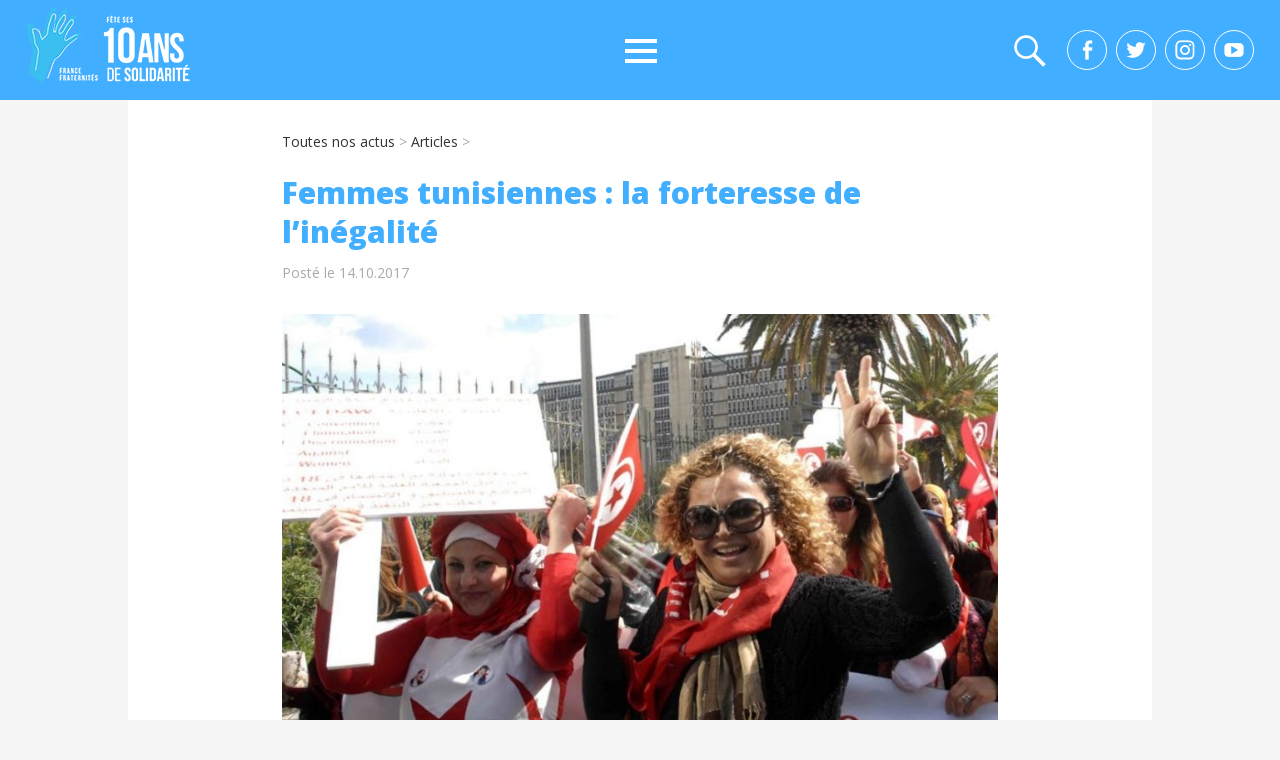

--- FILE ---
content_type: text/html; charset=UTF-8
request_url: https://france-fraternites.org/femmes-tunisiennes-forteresse-de-linegalite/5/
body_size: 15138
content:
<!DOCTYPE html>
<!--[if IE 6]>
<html id="ie6" lang="fr-FR">
<![endif]-->
<!--[if IE 7]>
<html id="ie7" lang="fr-FR">
<![endif]-->
<!--[if IE 8]>
<html id="ie8" lang="fr-FR">
<![endif]-->
<!--[if !(IE 6) | !(IE 7) | !(IE 8)  ]><!-->
<html lang="fr-FR">
<!--<![endif]-->
<head>
	<meta charset="UTF-8" />
    <link href="https://fonts.googleapis.com/css?family=Open+Sans:300,400,800" rel="stylesheet">
	<link rel="profile" href="//gmpg.org/xfn/11" />
	<link rel="pingback" href="" />
    <script src='https://cdnjs.cloudflare.com/ajax/libs/jquery/2.1.3/jquery.min.js'></script>
         
<meta name='robots' content='index, follow, max-image-preview:large, max-snippet:-1, max-video-preview:-1' />
<meta name="viewport" content="width=device-width, initial-scale=1, minimum-scale=1">
	<!-- This site is optimized with the Yoast SEO plugin v26.5 - https://yoast.com/wordpress/plugins/seo/ -->
	<title>Femmes tunisiennes : la forteresse de l’inégalité - Page 5 sur 5</title>
	<link rel="canonical" href="https://france-fraternites.org/femmes-tunisiennes-forteresse-de-linegalite/" />
	<link rel="prev" href="https://france-fraternites.org/femmes-tunisiennes-forteresse-de-linegalite/4/" />
	<meta property="og:locale" content="fr_FR" />
	<meta property="og:type" content="article" />
	<meta property="og:title" content="Femmes tunisiennes : la forteresse de l’inégalité - Page 5 sur 5" />
	<meta property="og:description" content="Rétablir le droit Dans les mutations profondes que traverse la Tunisie, la famille est un des lieux les plus significatifs. La levée de cette circulaire est un pas pour assainir la fabrique du droit en ..." />
	<meta property="og:url" content="https://france-fraternites.org/femmes-tunisiennes-forteresse-de-linegalite/" />
	<meta property="og:site_name" content="France Fraternités" />
	<meta property="article:publisher" content="https://www.facebook.com/FranceFraternites/" />
	<meta property="article:published_time" content="2017-10-14T07:37:12+00:00" />
	<meta property="article:modified_time" content="2017-10-20T08:51:26+00:00" />
	<meta property="og:image" content="https://france-fraternites.org/wp-content/uploads/2017/10/Tunisie.jpg" />
	<meta property="og:image:width" content="926" />
	<meta property="og:image:height" content="619" />
	<meta property="og:image:type" content="image/jpeg" />
	<meta name="author" content="La rédaction" />
	<meta name="twitter:card" content="summary_large_image" />
	<meta name="twitter:creator" content="@francefraternit" />
	<meta name="twitter:site" content="@francefraternit" />
	<meta name="twitter:label1" content="Écrit par" />
	<meta name="twitter:data1" content="La rédaction" />
	<meta name="twitter:label2" content="Durée de lecture estimée" />
	<meta name="twitter:data2" content="6 minutes" />
	<script type="application/ld+json" class="yoast-schema-graph">{"@context":"https://schema.org","@graph":[{"@type":"Article","@id":"https://france-fraternites.org/femmes-tunisiennes-forteresse-de-linegalite/#article","isPartOf":{"@id":"https://france-fraternites.org/femmes-tunisiennes-forteresse-de-linegalite/"},"author":{"name":"La rédaction","@id":"https://france-fraternites.org/#/schema/person/a52ae878b82490648ba5db2e7719048d"},"headline":"Femmes tunisiennes : la forteresse de l’inégalité","datePublished":"2017-10-14T07:37:12+00:00","dateModified":"2017-10-20T08:51:26+00:00","mainEntityOfPage":{"@id":"https://france-fraternites.org/femmes-tunisiennes-forteresse-de-linegalite/"},"wordCount":1279,"publisher":{"@id":"https://france-fraternites.org/#organization"},"image":{"@id":"https://france-fraternites.org/femmes-tunisiennes-forteresse-de-linegalite/#primaryimage"},"thumbnailUrl":"https://france-fraternites.org/wp-content/uploads/2017/10/Tunisie.jpg","keywords":["arsenal juridique","constitution","droit des femmes","tunisie"],"articleSection":["Articles","Articles à la une","Décryptages"],"inLanguage":"fr-FR"},{"@type":"WebPage","@id":"https://france-fraternites.org/femmes-tunisiennes-forteresse-de-linegalite/","url":"https://france-fraternites.org/femmes-tunisiennes-forteresse-de-linegalite/","name":"Femmes tunisiennes : la forteresse de l’inégalité - Page 5 sur 5","isPartOf":{"@id":"https://france-fraternites.org/#website"},"primaryImageOfPage":{"@id":"https://france-fraternites.org/femmes-tunisiennes-forteresse-de-linegalite/#primaryimage"},"image":{"@id":"https://france-fraternites.org/femmes-tunisiennes-forteresse-de-linegalite/#primaryimage"},"thumbnailUrl":"https://france-fraternites.org/wp-content/uploads/2017/10/Tunisie.jpg","datePublished":"2017-10-14T07:37:12+00:00","dateModified":"2017-10-20T08:51:26+00:00","inLanguage":"fr-FR","potentialAction":[{"@type":"ReadAction","target":["https://france-fraternites.org/femmes-tunisiennes-forteresse-de-linegalite/"]}]},{"@type":"ImageObject","inLanguage":"fr-FR","@id":"https://france-fraternites.org/femmes-tunisiennes-forteresse-de-linegalite/#primaryimage","url":"https://france-fraternites.org/wp-content/uploads/2017/10/Tunisie.jpg","contentUrl":"https://france-fraternites.org/wp-content/uploads/2017/10/Tunisie.jpg","width":926,"height":619},{"@type":"WebSite","@id":"https://france-fraternites.org/#website","url":"https://france-fraternites.org/","name":"France Fraternités","description":"Créer des dynamiques de solidarités laïques et républicaines","publisher":{"@id":"https://france-fraternites.org/#organization"},"potentialAction":[{"@type":"SearchAction","target":{"@type":"EntryPoint","urlTemplate":"https://france-fraternites.org/?s={search_term_string}"},"query-input":{"@type":"PropertyValueSpecification","valueRequired":true,"valueName":"search_term_string"}}],"inLanguage":"fr-FR"},{"@type":"Organization","@id":"https://france-fraternites.org/#organization","name":"France Fraternités","url":"https://france-fraternites.org/","logo":{"@type":"ImageObject","inLanguage":"fr-FR","@id":"https://france-fraternites.org/#/schema/logo/image/","url":"https://france-fraternites.org/wp-content/uploads/2025/04/logoff10ans.png","contentUrl":"https://france-fraternites.org/wp-content/uploads/2025/04/logoff10ans.png","width":190,"height":77,"caption":"France Fraternités"},"image":{"@id":"https://france-fraternites.org/#/schema/logo/image/"},"sameAs":["https://www.facebook.com/FranceFraternites/","https://x.com/francefraternit"]},{"@type":"Person","@id":"https://france-fraternites.org/#/schema/person/a52ae878b82490648ba5db2e7719048d","name":"La rédaction","url":"https://france-fraternites.org/author/la-redaction/"}]}</script>
	<!-- / Yoast SEO plugin. -->


<link rel="alternate" type="application/rss+xml" title="France Fraternités &raquo; Flux" href="https://france-fraternites.org/feed/" />
<link rel="alternate" type="application/rss+xml" title="France Fraternités &raquo; Flux des commentaires" href="https://france-fraternites.org/comments/feed/" />
<link rel="alternate" type="application/rss+xml" title="France Fraternités &raquo; Femmes tunisiennes : la forteresse de l’inégalité Flux des commentaires" href="https://france-fraternites.org/femmes-tunisiennes-forteresse-de-linegalite/feed/" />
<link rel="alternate" title="oEmbed (JSON)" type="application/json+oembed" href="https://france-fraternites.org/wp-json/oembed/1.0/embed?url=https%3A%2F%2Ffrance-fraternites.org%2Ffemmes-tunisiennes-forteresse-de-linegalite%2F" />
<link rel="alternate" title="oEmbed (XML)" type="text/xml+oembed" href="https://france-fraternites.org/wp-json/oembed/1.0/embed?url=https%3A%2F%2Ffrance-fraternites.org%2Ffemmes-tunisiennes-forteresse-de-linegalite%2F&#038;format=xml" />
<style id='wp-img-auto-sizes-contain-inline-css' type='text/css'>
img:is([sizes=auto i],[sizes^="auto," i]){contain-intrinsic-size:3000px 1500px}
/*# sourceURL=wp-img-auto-sizes-contain-inline-css */
</style>
<style id='wp-emoji-styles-inline-css' type='text/css'>

	img.wp-smiley, img.emoji {
		display: inline !important;
		border: none !important;
		box-shadow: none !important;
		height: 1em !important;
		width: 1em !important;
		margin: 0 0.07em !important;
		vertical-align: -0.1em !important;
		background: none !important;
		padding: 0 !important;
	}
/*# sourceURL=wp-emoji-styles-inline-css */
</style>
<style id='wp-block-library-inline-css' type='text/css'>
:root{--wp-block-synced-color:#7a00df;--wp-block-synced-color--rgb:122,0,223;--wp-bound-block-color:var(--wp-block-synced-color);--wp-editor-canvas-background:#ddd;--wp-admin-theme-color:#007cba;--wp-admin-theme-color--rgb:0,124,186;--wp-admin-theme-color-darker-10:#006ba1;--wp-admin-theme-color-darker-10--rgb:0,107,160.5;--wp-admin-theme-color-darker-20:#005a87;--wp-admin-theme-color-darker-20--rgb:0,90,135;--wp-admin-border-width-focus:2px}@media (min-resolution:192dpi){:root{--wp-admin-border-width-focus:1.5px}}.wp-element-button{cursor:pointer}:root .has-very-light-gray-background-color{background-color:#eee}:root .has-very-dark-gray-background-color{background-color:#313131}:root .has-very-light-gray-color{color:#eee}:root .has-very-dark-gray-color{color:#313131}:root .has-vivid-green-cyan-to-vivid-cyan-blue-gradient-background{background:linear-gradient(135deg,#00d084,#0693e3)}:root .has-purple-crush-gradient-background{background:linear-gradient(135deg,#34e2e4,#4721fb 50%,#ab1dfe)}:root .has-hazy-dawn-gradient-background{background:linear-gradient(135deg,#faaca8,#dad0ec)}:root .has-subdued-olive-gradient-background{background:linear-gradient(135deg,#fafae1,#67a671)}:root .has-atomic-cream-gradient-background{background:linear-gradient(135deg,#fdd79a,#004a59)}:root .has-nightshade-gradient-background{background:linear-gradient(135deg,#330968,#31cdcf)}:root .has-midnight-gradient-background{background:linear-gradient(135deg,#020381,#2874fc)}:root{--wp--preset--font-size--normal:16px;--wp--preset--font-size--huge:42px}.has-regular-font-size{font-size:1em}.has-larger-font-size{font-size:2.625em}.has-normal-font-size{font-size:var(--wp--preset--font-size--normal)}.has-huge-font-size{font-size:var(--wp--preset--font-size--huge)}.has-text-align-center{text-align:center}.has-text-align-left{text-align:left}.has-text-align-right{text-align:right}.has-fit-text{white-space:nowrap!important}#end-resizable-editor-section{display:none}.aligncenter{clear:both}.items-justified-left{justify-content:flex-start}.items-justified-center{justify-content:center}.items-justified-right{justify-content:flex-end}.items-justified-space-between{justify-content:space-between}.screen-reader-text{border:0;clip-path:inset(50%);height:1px;margin:-1px;overflow:hidden;padding:0;position:absolute;width:1px;word-wrap:normal!important}.screen-reader-text:focus{background-color:#ddd;clip-path:none;color:#444;display:block;font-size:1em;height:auto;left:5px;line-height:normal;padding:15px 23px 14px;text-decoration:none;top:5px;width:auto;z-index:100000}html :where(.has-border-color){border-style:solid}html :where([style*=border-top-color]){border-top-style:solid}html :where([style*=border-right-color]){border-right-style:solid}html :where([style*=border-bottom-color]){border-bottom-style:solid}html :where([style*=border-left-color]){border-left-style:solid}html :where([style*=border-width]){border-style:solid}html :where([style*=border-top-width]){border-top-style:solid}html :where([style*=border-right-width]){border-right-style:solid}html :where([style*=border-bottom-width]){border-bottom-style:solid}html :where([style*=border-left-width]){border-left-style:solid}html :where(img[class*=wp-image-]){height:auto;max-width:100%}:where(figure){margin:0 0 1em}html :where(.is-position-sticky){--wp-admin--admin-bar--position-offset:var(--wp-admin--admin-bar--height,0px)}@media screen and (max-width:600px){html :where(.is-position-sticky){--wp-admin--admin-bar--position-offset:0px}}

/*# sourceURL=wp-block-library-inline-css */
</style><style id='global-styles-inline-css' type='text/css'>
:root{--wp--preset--aspect-ratio--square: 1;--wp--preset--aspect-ratio--4-3: 4/3;--wp--preset--aspect-ratio--3-4: 3/4;--wp--preset--aspect-ratio--3-2: 3/2;--wp--preset--aspect-ratio--2-3: 2/3;--wp--preset--aspect-ratio--16-9: 16/9;--wp--preset--aspect-ratio--9-16: 9/16;--wp--preset--color--black: #000000;--wp--preset--color--cyan-bluish-gray: #abb8c3;--wp--preset--color--white: #ffffff;--wp--preset--color--pale-pink: #f78da7;--wp--preset--color--vivid-red: #cf2e2e;--wp--preset--color--luminous-vivid-orange: #ff6900;--wp--preset--color--luminous-vivid-amber: #fcb900;--wp--preset--color--light-green-cyan: #7bdcb5;--wp--preset--color--vivid-green-cyan: #00d084;--wp--preset--color--pale-cyan-blue: #8ed1fc;--wp--preset--color--vivid-cyan-blue: #0693e3;--wp--preset--color--vivid-purple: #9b51e0;--wp--preset--gradient--vivid-cyan-blue-to-vivid-purple: linear-gradient(135deg,rgb(6,147,227) 0%,rgb(155,81,224) 100%);--wp--preset--gradient--light-green-cyan-to-vivid-green-cyan: linear-gradient(135deg,rgb(122,220,180) 0%,rgb(0,208,130) 100%);--wp--preset--gradient--luminous-vivid-amber-to-luminous-vivid-orange: linear-gradient(135deg,rgb(252,185,0) 0%,rgb(255,105,0) 100%);--wp--preset--gradient--luminous-vivid-orange-to-vivid-red: linear-gradient(135deg,rgb(255,105,0) 0%,rgb(207,46,46) 100%);--wp--preset--gradient--very-light-gray-to-cyan-bluish-gray: linear-gradient(135deg,rgb(238,238,238) 0%,rgb(169,184,195) 100%);--wp--preset--gradient--cool-to-warm-spectrum: linear-gradient(135deg,rgb(74,234,220) 0%,rgb(151,120,209) 20%,rgb(207,42,186) 40%,rgb(238,44,130) 60%,rgb(251,105,98) 80%,rgb(254,248,76) 100%);--wp--preset--gradient--blush-light-purple: linear-gradient(135deg,rgb(255,206,236) 0%,rgb(152,150,240) 100%);--wp--preset--gradient--blush-bordeaux: linear-gradient(135deg,rgb(254,205,165) 0%,rgb(254,45,45) 50%,rgb(107,0,62) 100%);--wp--preset--gradient--luminous-dusk: linear-gradient(135deg,rgb(255,203,112) 0%,rgb(199,81,192) 50%,rgb(65,88,208) 100%);--wp--preset--gradient--pale-ocean: linear-gradient(135deg,rgb(255,245,203) 0%,rgb(182,227,212) 50%,rgb(51,167,181) 100%);--wp--preset--gradient--electric-grass: linear-gradient(135deg,rgb(202,248,128) 0%,rgb(113,206,126) 100%);--wp--preset--gradient--midnight: linear-gradient(135deg,rgb(2,3,129) 0%,rgb(40,116,252) 100%);--wp--preset--font-size--small: 13px;--wp--preset--font-size--medium: 20px;--wp--preset--font-size--large: 36px;--wp--preset--font-size--x-large: 42px;--wp--preset--spacing--20: 0.44rem;--wp--preset--spacing--30: 0.67rem;--wp--preset--spacing--40: 1rem;--wp--preset--spacing--50: 1.5rem;--wp--preset--spacing--60: 2.25rem;--wp--preset--spacing--70: 3.38rem;--wp--preset--spacing--80: 5.06rem;--wp--preset--shadow--natural: 6px 6px 9px rgba(0, 0, 0, 0.2);--wp--preset--shadow--deep: 12px 12px 50px rgba(0, 0, 0, 0.4);--wp--preset--shadow--sharp: 6px 6px 0px rgba(0, 0, 0, 0.2);--wp--preset--shadow--outlined: 6px 6px 0px -3px rgb(255, 255, 255), 6px 6px rgb(0, 0, 0);--wp--preset--shadow--crisp: 6px 6px 0px rgb(0, 0, 0);}:where(.is-layout-flex){gap: 0.5em;}:where(.is-layout-grid){gap: 0.5em;}body .is-layout-flex{display: flex;}.is-layout-flex{flex-wrap: wrap;align-items: center;}.is-layout-flex > :is(*, div){margin: 0;}body .is-layout-grid{display: grid;}.is-layout-grid > :is(*, div){margin: 0;}:where(.wp-block-columns.is-layout-flex){gap: 2em;}:where(.wp-block-columns.is-layout-grid){gap: 2em;}:where(.wp-block-post-template.is-layout-flex){gap: 1.25em;}:where(.wp-block-post-template.is-layout-grid){gap: 1.25em;}.has-black-color{color: var(--wp--preset--color--black) !important;}.has-cyan-bluish-gray-color{color: var(--wp--preset--color--cyan-bluish-gray) !important;}.has-white-color{color: var(--wp--preset--color--white) !important;}.has-pale-pink-color{color: var(--wp--preset--color--pale-pink) !important;}.has-vivid-red-color{color: var(--wp--preset--color--vivid-red) !important;}.has-luminous-vivid-orange-color{color: var(--wp--preset--color--luminous-vivid-orange) !important;}.has-luminous-vivid-amber-color{color: var(--wp--preset--color--luminous-vivid-amber) !important;}.has-light-green-cyan-color{color: var(--wp--preset--color--light-green-cyan) !important;}.has-vivid-green-cyan-color{color: var(--wp--preset--color--vivid-green-cyan) !important;}.has-pale-cyan-blue-color{color: var(--wp--preset--color--pale-cyan-blue) !important;}.has-vivid-cyan-blue-color{color: var(--wp--preset--color--vivid-cyan-blue) !important;}.has-vivid-purple-color{color: var(--wp--preset--color--vivid-purple) !important;}.has-black-background-color{background-color: var(--wp--preset--color--black) !important;}.has-cyan-bluish-gray-background-color{background-color: var(--wp--preset--color--cyan-bluish-gray) !important;}.has-white-background-color{background-color: var(--wp--preset--color--white) !important;}.has-pale-pink-background-color{background-color: var(--wp--preset--color--pale-pink) !important;}.has-vivid-red-background-color{background-color: var(--wp--preset--color--vivid-red) !important;}.has-luminous-vivid-orange-background-color{background-color: var(--wp--preset--color--luminous-vivid-orange) !important;}.has-luminous-vivid-amber-background-color{background-color: var(--wp--preset--color--luminous-vivid-amber) !important;}.has-light-green-cyan-background-color{background-color: var(--wp--preset--color--light-green-cyan) !important;}.has-vivid-green-cyan-background-color{background-color: var(--wp--preset--color--vivid-green-cyan) !important;}.has-pale-cyan-blue-background-color{background-color: var(--wp--preset--color--pale-cyan-blue) !important;}.has-vivid-cyan-blue-background-color{background-color: var(--wp--preset--color--vivid-cyan-blue) !important;}.has-vivid-purple-background-color{background-color: var(--wp--preset--color--vivid-purple) !important;}.has-black-border-color{border-color: var(--wp--preset--color--black) !important;}.has-cyan-bluish-gray-border-color{border-color: var(--wp--preset--color--cyan-bluish-gray) !important;}.has-white-border-color{border-color: var(--wp--preset--color--white) !important;}.has-pale-pink-border-color{border-color: var(--wp--preset--color--pale-pink) !important;}.has-vivid-red-border-color{border-color: var(--wp--preset--color--vivid-red) !important;}.has-luminous-vivid-orange-border-color{border-color: var(--wp--preset--color--luminous-vivid-orange) !important;}.has-luminous-vivid-amber-border-color{border-color: var(--wp--preset--color--luminous-vivid-amber) !important;}.has-light-green-cyan-border-color{border-color: var(--wp--preset--color--light-green-cyan) !important;}.has-vivid-green-cyan-border-color{border-color: var(--wp--preset--color--vivid-green-cyan) !important;}.has-pale-cyan-blue-border-color{border-color: var(--wp--preset--color--pale-cyan-blue) !important;}.has-vivid-cyan-blue-border-color{border-color: var(--wp--preset--color--vivid-cyan-blue) !important;}.has-vivid-purple-border-color{border-color: var(--wp--preset--color--vivid-purple) !important;}.has-vivid-cyan-blue-to-vivid-purple-gradient-background{background: var(--wp--preset--gradient--vivid-cyan-blue-to-vivid-purple) !important;}.has-light-green-cyan-to-vivid-green-cyan-gradient-background{background: var(--wp--preset--gradient--light-green-cyan-to-vivid-green-cyan) !important;}.has-luminous-vivid-amber-to-luminous-vivid-orange-gradient-background{background: var(--wp--preset--gradient--luminous-vivid-amber-to-luminous-vivid-orange) !important;}.has-luminous-vivid-orange-to-vivid-red-gradient-background{background: var(--wp--preset--gradient--luminous-vivid-orange-to-vivid-red) !important;}.has-very-light-gray-to-cyan-bluish-gray-gradient-background{background: var(--wp--preset--gradient--very-light-gray-to-cyan-bluish-gray) !important;}.has-cool-to-warm-spectrum-gradient-background{background: var(--wp--preset--gradient--cool-to-warm-spectrum) !important;}.has-blush-light-purple-gradient-background{background: var(--wp--preset--gradient--blush-light-purple) !important;}.has-blush-bordeaux-gradient-background{background: var(--wp--preset--gradient--blush-bordeaux) !important;}.has-luminous-dusk-gradient-background{background: var(--wp--preset--gradient--luminous-dusk) !important;}.has-pale-ocean-gradient-background{background: var(--wp--preset--gradient--pale-ocean) !important;}.has-electric-grass-gradient-background{background: var(--wp--preset--gradient--electric-grass) !important;}.has-midnight-gradient-background{background: var(--wp--preset--gradient--midnight) !important;}.has-small-font-size{font-size: var(--wp--preset--font-size--small) !important;}.has-medium-font-size{font-size: var(--wp--preset--font-size--medium) !important;}.has-large-font-size{font-size: var(--wp--preset--font-size--large) !important;}.has-x-large-font-size{font-size: var(--wp--preset--font-size--x-large) !important;}
/*# sourceURL=global-styles-inline-css */
</style>

<style id='classic-theme-styles-inline-css' type='text/css'>
/*! This file is auto-generated */
.wp-block-button__link{color:#fff;background-color:#32373c;border-radius:9999px;box-shadow:none;text-decoration:none;padding:calc(.667em + 2px) calc(1.333em + 2px);font-size:1.125em}.wp-block-file__button{background:#32373c;color:#fff;text-decoration:none}
/*# sourceURL=/wp-includes/css/classic-themes.min.css */
</style>
<link rel='stylesheet' id='cptch_stylesheet-css' href='https://france-fraternites.org/wp-content/plugins/captcha/css/front_end_style.css?ver=4.4.5' type='text/css' media='all' />
<link rel='stylesheet' id='dashicons-css' href='https://france-fraternites.org/wp-includes/css/dashicons.min.css?ver=6.9' type='text/css' media='all' />
<link rel='stylesheet' id='cptch_desktop_style-css' href='https://france-fraternites.org/wp-content/plugins/captcha/css/desktop_style.css?ver=4.4.5' type='text/css' media='all' />
<link rel='stylesheet' id='contact-form-7-css' href='https://france-fraternites.org/wp-content/plugins/contact-form-7/includes/css/styles.css?ver=6.1.4' type='text/css' media='all' />
<link rel='stylesheet' id='mfcf7_zl_button_style-css' href='https://france-fraternites.org/wp-content/plugins/multiline-files-for-contact-form-7/css/style.css?12&#038;ver=6.9' type='text/css' media='all' />
<link rel='stylesheet' id='animate-css' href='https://france-fraternites.org/wp-content/plugins/wp-quiz/assets/frontend/css/animate.css?ver=3.6.0' type='text/css' media='all' />
<link rel='stylesheet' id='wp-quiz-css' href='https://france-fraternites.org/wp-content/plugins/wp-quiz/assets/frontend/css/wp-quiz.css?ver=2.0.5' type='text/css' media='all' />
<link rel='stylesheet' id='wp-ulike-css' href='https://france-fraternites.org/wp-content/plugins/wp-ulike/assets/css/wp-ulike.min.css?ver=4.3.6' type='text/css' media='all' />
<link rel='stylesheet' id='adventurous-style-css' href='https://france-fraternites.org/wp-content/themes/francefraternites/style.css?ver=6.9' type='text/css' media='all' />
<link rel='stylesheet' id='genericons-css' href='https://france-fraternites.org/wp-content/themes/francefraternites/css/genericons/genericons.css?ver=3.4.1' type='text/css' media='all' />
<link rel='stylesheet' id='adventurous-responsive-css' href='https://france-fraternites.org/wp-content/themes/francefraternites/css/responsive.css?ver=6.9' type='text/css' media='all' />
<link rel='stylesheet' id='malinky-ajax-pagination-css' href='https://france-fraternites.org/wp-content/plugins/malinky-ajax-pagination/css/style.css' type='text/css' media='all' />
<script type="text/javascript" src="https://france-fraternites.org/wp-includes/js/jquery/jquery.min.js?ver=3.7.1" id="jquery-core-js"></script>
<script type="text/javascript" src="https://france-fraternites.org/wp-includes/js/jquery/jquery-migrate.min.js?ver=3.4.1" id="jquery-migrate-js"></script>
<script type="text/javascript" src="https://france-fraternites.org/wp-content/plugins/multiline-files-for-contact-form-7/js/zl-multine-files.js?ver=6.9" id="mfcf7_zl_multiline_files_script-js"></script>
<link rel="https://api.w.org/" href="https://france-fraternites.org/wp-json/" /><link rel="alternate" title="JSON" type="application/json" href="https://france-fraternites.org/wp-json/wp/v2/posts/6072" /><link rel="EditURI" type="application/rsd+xml" title="RSD" href="https://france-fraternites.org/xmlrpc.php?rsd" />
<meta name="generator" content="WordPress 6.9" />
<link rel='shortlink' href='https://france-fraternites.org/?p=6072' />
<!-- France Fraternités Custom CSS Styles -->
<style type="text/css" media="screen">


</style>
	<style type="text/css">
		</style>
	<style type="text/css" id="custom-background-css">
body.custom-background { background-color: #ffffff; }
</style>
	<link rel="icon" href="https://france-fraternites.org/wp-content/uploads/2017/02/favicon.png" sizes="32x32" />
<link rel="icon" href="https://france-fraternites.org/wp-content/uploads/2017/02/favicon.png" sizes="192x192" />
<link rel="apple-touch-icon" href="https://france-fraternites.org/wp-content/uploads/2017/02/favicon.png" />
<meta name="msapplication-TileImage" content="https://france-fraternites.org/wp-content/uploads/2017/02/favicon.png" />
		<style type="text/css" id="wp-custom-css">
			span.wpcf7-list-item {margin:0px !important;}		</style>
		
<!-- Google tag (gtag.js) -->
<script async src="https://www.googletagmanager.com/gtag/js?id=G-JMRXCHYM56"></script>
<script>
  window.dataLayer = window.dataLayer || [];
  function gtag(){dataLayer.push(arguments);}
  gtag('js', new Date());

  gtag('config', 'G-JMRXCHYM56');
</script>


<link rel='stylesheet' id='yarppRelatedCss-css' href='https://france-fraternites.org/wp-content/plugins/yet-another-related-posts-plugin/style/related.css?ver=5.30.11' type='text/css' media='all' />
</head>

<body data-rsssl=1 class="wp-singular post-template-default single single-post postid-6072 single-format-standard custom-background wp-custom-logo paged-5 single-paged-5 wp-theme-francefraternites no-sidebar content-full">


<div id="page" class="hfeed site">

	    
	<header id="masthead">
    
    	        
    	<div id="hgroup-wrap" class="container">
        
       		<div id="header-left">
				<div id="site-logo"><a href="https://france-fraternites.org/" class="custom-logo-link" rel="home"><img width="190" height="77" src="https://france-fraternites.org/wp-content/uploads/2025/04/logoff10ans.png" class="custom-logo" alt="France Fraternités" decoding="async" /></a></div><!-- #site-logo -->	</div><!-- #header-left"> -->
 
    <div id="header-right" class="header-sidebar widget-area">
        <aside class="widget widget_nav_menu">
                    <div id="header-menu">
            <nav id="access" role="navigation">
                
               
                <div class="menu-header-container"><ul class="menu"><li id="menu-item-25581" class="menu-item menu-item-type-post_type menu-item-object-page menu-item-25581"><a href="https://france-fraternites.org/la-fraternite-en-actes/">La Fraternité en actes</a></li>
<li id="menu-item-25886" class="menu-item menu-item-type-post_type menu-item-object-page menu-item-has-children menu-item-25886"><a href="https://france-fraternites.org/education-populaire/">Education populaire</a>
<ul class="sub-menu">
	<li id="menu-item-25838" class="menu-item menu-item-type-post_type menu-item-object-page menu-item-25838"><a href="https://france-fraternites.org/nos-parcours-de-formation/">Nos parcours de formation</a></li>
	<li id="menu-item-25860" class="menu-item menu-item-type-post_type menu-item-object-page menu-item-25860"><a href="https://france-fraternites.org/france-fraternites-sur-les-ondes/">France Fraternités sur Beur FM</a></li>
	<li id="menu-item-25924" class="menu-item menu-item-type-post_type menu-item-object-page menu-item-25924"><a href="https://france-fraternites.org/les-grandes-figures-de-lislam/">Des experts pour comprendre</a></li>
	<li id="menu-item-25839" class="menu-item menu-item-type-post_type menu-item-object-page menu-item-25839"><a href="https://france-fraternites.org/montreurs-montreuses-detoiles-les-trois-editions-dune-insertion-sociale-par-les-etoiles/">Nos actions de terrain</a></li>
	<li id="menu-item-25925" class="menu-item menu-item-type-post_type menu-item-object-page menu-item-25925"><a href="https://france-fraternites.org/laicite/">Nos ressources laïcité</a></li>
</ul>
</li>
<li id="menu-item-25774" class="menu-item menu-item-type-post_type menu-item-object-page menu-item-has-children menu-item-25774"><a href="https://france-fraternites.org/prevention-des-extremismes/">Prévention des extrémismes</a>
<ul class="sub-menu">
	<li id="menu-item-25814" class="menu-item menu-item-type-post_type menu-item-object-page menu-item-25814"><a href="https://france-fraternites.org/prevention-des-extremismes-une-reponse-europeenne/">Une réponse européenne</a></li>
	<li id="menu-item-25813" class="menu-item menu-item-type-post_type menu-item-object-page menu-item-25813"><a href="https://france-fraternites.org/prevention-des-extremismes-des-outils-pour-les-jeunes/">Nos outils pédagogiques</a></li>
	<li id="menu-item-25821" class="menu-item menu-item-type-post_type menu-item-object-page menu-item-25821"><a href="https://france-fraternites.org/prevention-des-extremismes/des-parcours-a-suivre/">Nos portraits d’engagé.es</a></li>
	<li id="menu-item-25876" class="menu-item menu-item-type-post_type menu-item-object-page menu-item-25876"><a href="https://france-fraternites.org/entretiens-avec-en-construction/">Entretiens sur le radicalisme</a></li>
</ul>
</li>
<li id="menu-item-25843" class="menu-item menu-item-type-post_type menu-item-object-page menu-item-has-children menu-item-25843"><a href="https://france-fraternites.org/lutte-contre-les-discrimination/">Luttes contre les discriminations</a>
<ul class="sub-menu">
	<li id="menu-item-26142" class="menu-item menu-item-type-post_type menu-item-object-page menu-item-26142"><a href="https://france-fraternites.org/discrimination-au-travail/">Discrimination au travail</a></li>
	<li id="menu-item-26158" class="menu-item menu-item-type-post_type menu-item-object-page menu-item-26158"><a href="https://france-fraternites.org/discrimination-envers-les-migrants/">Discrimination envers les migrants</a></li>
	<li id="menu-item-25935" class="menu-item menu-item-type-taxonomy menu-item-object-category menu-item-25935"><a href="https://france-fraternites.org/discriminations/je-suis-la-france/">Je suis la France</a></li>
	<li id="menu-item-26260" class="menu-item menu-item-type-taxonomy menu-item-object-category menu-item-26260"><a href="https://france-fraternites.org/discriminations/serie-diasporas-portraits/">La série « Diasporas »</a></li>
	<li id="menu-item-25844" class="menu-item menu-item-type-taxonomy menu-item-object-category menu-item-has-children menu-item-25844"><a href="https://france-fraternites.org/discriminations/memoires/">Mémoires</a>
	<ul class="sub-menu">
		<li id="menu-item-26068" class="menu-item menu-item-type-taxonomy menu-item-object-category menu-item-26068"><a href="https://france-fraternites.org/discriminations/memoires/artistes-de-france/">Artistes de France</a></li>
		<li id="menu-item-26111" class="menu-item menu-item-type-taxonomy menu-item-object-category menu-item-26111"><a href="https://france-fraternites.org/discriminations/memoires/mediatheque/">Médiathèque</a></li>
	</ul>
</li>
</ul>
</li>
<li id="menu-item-25870" class="menu-item menu-item-type-post_type menu-item-object-page menu-item-has-children menu-item-25870"><a href="https://france-fraternites.org/le-projet-associatif/france-fraternites/">A propos</a>
<ul class="sub-menu">
	<li id="menu-item-25864" class="menu-item menu-item-type-post_type menu-item-object-page menu-item-25864"><a href="https://france-fraternites.org/qui-sommes-nous/">Qui sommes-nous ?</a></li>
	<li id="menu-item-25865" class="menu-item menu-item-type-post_type menu-item-object-page menu-item-25865"><a href="https://france-fraternites.org/le-projet-associatif/">Le projet associatif</a></li>
	<li id="menu-item-25912" class="menu-item menu-item-type-post_type menu-item-object-page menu-item-25912"><a href="https://france-fraternites.org/conseil-dadministration-comite-editorial/">Gouvernance</a></li>
	<li id="menu-item-25872" class="menu-item menu-item-type-post_type menu-item-object-page menu-item-25872"><a href="https://france-fraternites.org/reseau-et-partenaires/partenaires-2/">Partenaires</a></li>
	<li id="menu-item-25868" class="menu-item menu-item-type-post_type menu-item-object-page menu-item-25868"><a href="https://france-fraternites.org/le-projet-associatif/france-fraternites/charte-ethique/">Notre charte éthique</a></li>
	<li id="menu-item-27029" class="menu-item menu-item-type-post_type menu-item-object-page menu-item-27029"><a href="https://france-fraternites.org/qui-sommes-nous/nous-rejoindre/">Nous rejoindre</a></li>
	<li id="menu-item-25871" class="menu-item menu-item-type-post_type menu-item-object-page menu-item-25871"><a href="https://france-fraternites.org/contact/">Contact</a></li>
</ul>
</li>
</ul></div> 	       
            </nav><!-- .site-navigation .main-navigation -->  
        </div>
        </aside>
        <aside class="widget widget_search" id="header-search-widget">
            <span id="header-search" href="#"></span>
            <div class="header-search-wrap displaynone">
                	<form method="get" class="searchform" action="https://france-fraternites.org/" role="search">
		<label for="s" class="assistive-text">Search</label>
		<input type="text" class="field" name="s" value="" id="s" placeholder="Rechercher …" />
		<input type="submit" class="submit" name="submit" id="searchsubmit" value="Search" />
	</form>            </div>
        </aside>
        <div id="header-mobile-menu"><a href="#" class="mobile-nav closed"><span class="mobile-menu-bar"></span></a></div>  
    </div><!-- #header-right .widget-area -->
            
            
            <div class="new-right-header">
            
             
            <div class="boutonsociaux">
          
           <a href="https://www.facebook.com/France-Fraternit%C3%A9s-200607067033021/?ref=nf" target="_blank" rel="noopener"> <div class="facebook"></div></a>
<a href="https://twitter.com/FFraternites" target="_blank" rel="noopener"><div class="twitter"></div></a>
<a href="https://www.instagram.com/francefraternites/" target="_blank" rel="noopener"><div class="instagram"></div></a>
<a href="https://www.youtube.com/channel/UC4MO3TVJhiuX-AVQ4Uofr_Q" target="_blank" rel="noopener"><div class="youtube"></div></a>
            
            </div>
            </div> <!---fin-newrightheader--->
        </div><!-- #hgroup-wrap -->
        
                
	</header><!-- #masthead .site-header -->
    
	 
    
    <div id="main-wrapper">
    
              
           		<!-- Page/Post Disable Header Image -->    
        
		<div id="main"> 
        
                          
			<div id="content-sidebar" class="container">            
             <div class="boutonsociauxmobile mobile">
<a href="https://www.facebook.com/France-Fraternit%C3%A9s-200607067033021/?ref=nf" target="_blank" rel="noopener"> <div class="facebook"></div></a>
<a href="https://twitter.com/FFraternites" target="_blank" rel="noopener"><div class="twitter"></div></a>
<a href="https://www.instagram.com/francefraternites/" target="_blank" rel="noopener"><div class="instagram"></div></a>
<a href="https://www.youtube.com/channel/UC4MO3TVJhiuX-AVQ4Uofr_Q" target="_blank" rel="noopener"><div class="youtube"></div></a>
          </div>
            
           			
		<div id="primary" class="content-area">
			<div id="content" class="site-content" role="main">
 <div class="fil"><!-- Breadcrumb NavXT 7.5.0 -->
<span property="itemListElement" typeof="ListItem"><a property="item" typeof="WebPage" title="Go to Toutes nos actus." href="https://france-fraternites.org/rapport-dactivites-2023-2/" class="post-root post post-post"><span property="name">Toutes nos actus</span></a><meta property="position" content="1"></span> &gt; <span property="itemListElement" typeof="ListItem"><a property="item" typeof="WebPage" title="Aller sur Articles " href="https://france-fraternites.org/articles/" class="taxonomy category"><span property="name">Articles</span></a><meta property="position" content="2"></span> &gt; <span property="itemListElement" typeof="ListItem"></span></div>
			
			

				
<article id="post-6072" class="post-6072 post type-post status-publish format-standard has-post-thumbnail hentry category-articles category-articles-a-la-une category-decryptages tag-arsenal-juridique tag-constitution tag-droit-des-femmes tag-tunisie">
<header class="entry-header">
    		<h1 class="entry-title-content">Femmes tunisiennes : la forteresse de l’inégalité</h1>
                              <div class="entry-meta-content">Posté le  14.10.2017</div><!-- .entry-meta -->
            		</header><!-- .entry-header -->
  <figure class="featured-content-image">
  <img width="860" height="575" src="https://france-fraternites.org/wp-content/uploads/2017/10/Tunisie-860x575.jpg" class="attachment-featured-image size-featured-image wp-post-image" alt="" decoding="async" fetchpriority="high" srcset="https://france-fraternites.org/wp-content/uploads/2017/10/Tunisie-860x575.jpg 860w, https://france-fraternites.org/wp-content/uploads/2017/10/Tunisie-300x201.jpg 300w, https://france-fraternites.org/wp-content/uploads/2017/10/Tunisie-768x513.jpg 768w, https://france-fraternites.org/wp-content/uploads/2017/10/Tunisie-400x267.jpg 400w, https://france-fraternites.org/wp-content/uploads/2017/10/Tunisie.jpg 926w" sizes="(max-width: 860px) 100vw, 860px" /></figure>
 <div class="entry-container">
   <div class="entry-content">
            <h3 class="p2"><strong><span class="s1">Rétablir le droit</span></strong></h3>
<p class="p1"><span class="s1">Dans les <a href="https://books.google.fr/books?id=uaUKCwAAQBAJ&amp;pg=PT155&amp;lpg=PT155&amp;dq=mutations+profondes++Tunisie&amp;source=bl&amp;ots=DbDOI2RePF&amp;sig=m84qWjMs46rb2JQFKpk1-BEzoes&amp;hl=en&amp;sa=X&amp;ved=0ahUKEwjq7ZGC-ePWAhVI0xQKHeANBykQ6AEITjAF#v=onepage&amp;q=mutations%20profondes%20%20Tunisie&amp;f=false"><span class="s2">mutations profondes que traverse la Tunisie</span></a>, la famille est un des lieux les plus significatifs. La levée de cette circulaire est un pas pour assainir la fabrique du droit en rétablissant la hiérarchie des textes, bafouée dans le cas du mariage de la Tunisienne.</span></p>
<p class="p1"><span class="s1">La démocratie tunisienne en construction a besoin de faire le ménage dans ses pratiques qui reflètent souvent l’assignation des pays musulmans à une spécificité ciblant le statut de la femme.</span></p>
<p class="p1"><span class="s1">Conservatisme, patriarcat et inégalité ne peuvent cependant pas tomber d’un coup. Ainsi, deux mariages de Tunisiennes avec des non-musulmans <a href="http://www.webdo.tn/2017/09/28/sidi-bou-said-marsa-refus-dofficialiser-mariage-dune-tunisienne-etranger/"><span class="s2">n&rsquo;ont pas pu être célébrés fin septembre</span></a> dans les mairies de La Marsa et de Sidi Bou Saïd, preuve que les barrières bureaucratiques restent fortes.</span></p>
<p class="p1"><span class="s1">Le débat se poursuit. La lutte pour l’<a href="https://www.la-croix.com/Monde/Afrique/Tunisie-penche-legalite-sexes-matiere-dheritage-2017-08-16-1200870044"><span class="s2">égalité de l&rsquo;héritage entre les hommes et les femmes</span></a> – un autre tabou puissant – sera plus longue mais l’espace public tunisien bruit d’un enjeu social et politique qui dépasse les acteurs visibles sur la scène.</span></p>
<p>https://creativecommons.org/images/deed/attribution_icon_white_x2.png</p>
             <div class="page-link"><span class="pages">Page :</span> <a href="https://france-fraternites.org/femmes-tunisiennes-forteresse-de-linegalite/" class="post-page-numbers"><span>1</span></a> <a href="https://france-fraternites.org/femmes-tunisiennes-forteresse-de-linegalite/2/" class="post-page-numbers"><span>2</span></a> <a href="https://france-fraternites.org/femmes-tunisiennes-forteresse-de-linegalite/3/" class="post-page-numbers"><span>3</span></a> <a href="https://france-fraternites.org/femmes-tunisiennes-forteresse-de-linegalite/4/" class="post-page-numbers"><span>4</span></a> <span class="post-page-numbers current" aria-current="page"><span>5</span></span></div>        </div><!-- .entry-content -->
        <footer class="entry-meta-footer">
        	<div class="addthis_inline_share_toolbox_vwc4"></div>
 </footer></div><!-- .entry-container --></article><!-- #post-6072 -->
			

				
			
			</div><!-- #content .site-content -->
           
		</div><!-- #primary .content-area -->
         <div style="text-align:right">		<div class="wpulike wpulike-default " ><div class="wp_ulike_general_class wp_ulike_is_not_liked"><button type="button"
					aria-label="Like Button"
					data-ulike-id="6072"
					data-ulike-nonce="3be8c8db94"
					data-ulike-type="post"
					data-ulike-template="wpulike-default"
					data-ulike-display-likers=""
					data-ulike-disable-pophover=""
					class="wp_ulike_btn wp_ulike_put_image wp_post_btn_6072"></button><span class="count-box">0</span>			</div></div>
	</div>
<div class='yarpp yarpp-related yarpp-related-website yarpp-template-yarpp-template-thumbnail'>
<h3>Vous aimerez aussi</h3>

	  
    <div class="relatedposts "><div class="post-4942 post type-post status-publish format-standard hentry category-articles category-articles-a-la-une category-decryptages tag-israel tag-sionisme tag-tunisie tag-wonderwoman">
		 <figure class="featured-image">
     
</figure>
<div class="entry-meta">
                    21.07.2017                </div>
                
        <h4 class="entry-title"><a href="https://france-fraternites.org/film-wonder-woman-interdit-tunisie/" title="Le film « Wonder Woman » est interdit en Tunisie">Le film « Wonder Woman » est interdit en Tunisie</a></h4>
        
        </div>
       </div> 
	  
    <div class="relatedposts "><div class="post-5846 post type-post status-publish format-standard has-post-thumbnail hentry category-articles category-articles-a-la-une category-decryptages tag-alazhar tag-egypte tag-islam tag-musulman tag-sunnites tag-tunisie">
		 <figure class="featured-image">
         <a href="https://france-fraternites.org/haute-autorite-sunnite-al-azhar-perd-de-prestige/" title="La haute autorité sunnite, Al-Azhar, perd de son prestige">
        <img width="252" height="156" src="https://france-fraternites.org/wp-content/uploads/2017/09/1056913-pope-francis-visits-egypt-252x156.jpg" class="attachment-featured-cat size-featured-cat wp-post-image" alt="Al azhar tunisie egypte musulman islam" decoding="async" loading="lazy" />   <div class="playbouton"></div> </a>

</figure>
<div class="entry-meta">
                    19.09.2017                </div>
                
        <h4 class="entry-title"><a href="https://france-fraternites.org/haute-autorite-sunnite-al-azhar-perd-de-prestige/" title="La haute autorité sunnite, Al-Azhar, perd de son prestige">La haute autorité sunnite, Al-Azhar, perd de son prestige</a></h4>
        
        </div>
       </div> 
	  
    <div class="relatedposts "><div class="post-6463 post type-post status-publish format-standard has-post-thumbnail hentry category-articles category-articles-a-la-une category-decryptages category-discriminations tag-escalavage tag-france tag-ines-oueslati tag-journaliste-tunisienne tag-liban tag-mauritanie tag-pays-arabe tag-pays-du-golfe tag-tunisie">
		 <figure class="featured-image">
         <a href="https://france-fraternites.org/lesclavage-na-jamais-cesse-dexister-meme-pays-plus-modernes-monde-arabe/" title="Point de vue : « L’esclavage n’a jamais cessé d’exister, même dans les pays les plus modernes du monde arabe »">
        <img width="252" height="156" src="https://france-fraternites.org/wp-content/uploads/2017/11/escalvage-252x156.jpg" class="attachment-featured-cat size-featured-cat wp-post-image" alt="" decoding="async" loading="lazy" />   <div class="playbouton"></div> </a>

</figure>
<div class="entry-meta">
                    28.11.2017                </div>
                
        <h4 class="entry-title"><a href="https://france-fraternites.org/lesclavage-na-jamais-cesse-dexister-meme-pays-plus-modernes-monde-arabe/" title="Point de vue : « L’esclavage n’a jamais cessé d’exister, même dans les pays les plus modernes du monde arabe »">Point de vue : « L’esclavage n’a jamais cessé d’exister, même dans les pays les plus modernes du monde arabe »</a></h4>
        
        </div>
       </div> 
	  
    <div class="relatedposts "><div class="post-11156 post type-post status-publish format-standard has-post-thumbnail hentry category-articles category-articles-a-la-une category-decryptages tag-salafistes tag-censure tag-conseil-detat tag-francois-margolin tag-lemine-ould-salem tag-mali tag-tunisie">
		 <figure class="featured-image">
         <a href="https://france-fraternites.org/le-conseil-detat-annule-la-censure-de-salafistes-une-victoire-pour-la-liberte-dexpression/" title="Le Conseil d’État annule la censure de « Salafistes »: «Une victoire pour la liberté d’expression!»">
        <img width="252" height="156" src="https://france-fraternites.org/wp-content/uploads/2019/04/Salafistes-252x156.png" class="attachment-featured-cat size-featured-cat wp-post-image" alt="" decoding="async" loading="lazy" />   <div class="playbouton"></div> </a>

</figure>
<div class="entry-meta">
                    11.04.2019                </div>
                
        <h4 class="entry-title"><a href="https://france-fraternites.org/le-conseil-detat-annule-la-censure-de-salafistes-une-victoire-pour-la-liberte-dexpression/" title="Le Conseil d’État annule la censure de « Salafistes »: «Une victoire pour la liberté d’expression!»">Le Conseil d’État annule la censure de « Salafistes »: «Une victoire pour la liberté d’expression!»</a></h4>
        
        </div>
       </div> 
	  
    <div class="relatedposts "><div class="post-11227 post type-post status-publish format-standard has-post-thumbnail hentry category-articles category-articles-a-la-une category-decryptages tag-liberte-de-la-presse tag-proges tag-tunisie">
		 <figure class="featured-image">
         <a href="https://france-fraternites.org/la-tunisie-premier-pays-arabe-en-matiere-de-liberte-de-la-presse/" title="La Tunisie, premier pays arabe en matière de liberté de la presse">
        <img width="252" height="156" src="https://france-fraternites.org/wp-content/uploads/2019/04/Tunisie-252x156.jpg" class="attachment-featured-cat size-featured-cat wp-post-image" alt="" decoding="async" loading="lazy" />   <div class="playbouton"></div> </a>

</figure>
<div class="entry-meta">
                    19.04.2019                </div>
                
        <h4 class="entry-title"><a href="https://france-fraternites.org/la-tunisie-premier-pays-arabe-en-matiere-de-liberte-de-la-presse/" title="La Tunisie, premier pays arabe en matière de liberté de la presse">La Tunisie, premier pays arabe en matière de liberté de la presse</a></h4>
        
        </div>
       </div> 
	  
    <div class="relatedposts "><div class="post-10319 post type-post status-publish format-standard has-post-thumbnail hentry category-articles category-articles-a-la-une category-decryptages tag-dublin tag-europeennes tag-facebook tag-fake-news tag-manipulation tag-nick-clegg tag-war-room">
		 <figure class="featured-image">
         <a href="https://france-fraternites.org/europeennes-facebook-ouvre-une-war-room-contre-les-fake-news/" title="Européennes : Facebook ouvre une « war room » contre les « fake news »">
        <img width="252" height="156" src="https://france-fraternites.org/wp-content/uploads/2019/01/facebook-ouvre-une-cellule-pour-lutter-contre-les-fake-news--252x156.jpg" class="attachment-featured-cat size-featured-cat wp-post-image" alt="" decoding="async" loading="lazy" />   <div class="playbouton"></div> </a>

</figure>
<div class="entry-meta">
                    31.01.2019                </div>
                
        <h4 class="entry-title"><a href="https://france-fraternites.org/europeennes-facebook-ouvre-une-war-room-contre-les-fake-news/" title="Européennes : Facebook ouvre une « war room » contre les « fake news »">Européennes : Facebook ouvre une « war room » contre les « fake news »</a></h4>
        
        </div>
       </div> 
	  
    <div class="relatedposts "><div class="post-11118 post type-post status-publish format-standard has-post-thumbnail hentry category-articles category-articles-a-la-une category-decryptages tag-alliance-defending-freedom tag-evangeliques tag-extreme-droite tag-les-freres-koch tag-manifs-pour-tous tag-oligarques-russes tag-opendemocracy">
		 <figure class="featured-image">
         <a href="https://france-fraternites.org/comment-des-fondamentalistes-chretiens-americains-ont-finance-lextreme-droite-en-europe/" title="Comment des fondamentalistes chrétiens américains ont financé l&rsquo;extrême droite en Europe">
        <img width="252" height="156" src="https://france-fraternites.org/wp-content/uploads/2019/03/obsèques-de-Billy-Graham-252x156.jpg" class="attachment-featured-cat size-featured-cat wp-post-image" alt="" decoding="async" loading="lazy" />   <div class="playbouton"></div> </a>

</figure>
<div class="entry-meta">
                    03.04.2019                </div>
                
        <h4 class="entry-title"><a href="https://france-fraternites.org/comment-des-fondamentalistes-chretiens-americains-ont-finance-lextreme-droite-en-europe/" title="Comment des fondamentalistes chrétiens américains ont financé l&rsquo;extrême droite en Europe">Comment des fondamentalistes chrétiens américains ont financé l&rsquo;extrême droite en Europe</a></h4>
        
        </div>
       </div> 
	  
    <div class="relatedposts "><div class="post-11161 post type-post status-publish format-standard has-post-thumbnail hentry category-articles category-articles-a-la-une category-decryptages tag-africanite tag-antiracistes tag-benedicte-lhoyer tag-cheick-anta-diop tag-complotisme tag-jean-yoyotte tag-manipulation-dimages tag-toutankhamon">
		 <figure class="featured-image">
         <a href="https://france-fraternites.org/egypte-toutankhamon-nouvelle-victime-du-complotisme/" title="Égypte : Toutânkhamon, nouvelle victime du complotisme">
        <img width="252" height="156" src="https://france-fraternites.org/wp-content/uploads/2019/04/decouverte-tombe-toutankhamon-howard-carter-vallee-des-rois-252x156.jpg" class="attachment-featured-cat size-featured-cat wp-post-image" alt="" decoding="async" loading="lazy" />   <div class="playbouton"></div> </a>

</figure>
<div class="entry-meta">
                    12.04.2019                </div>
                
        <h4 class="entry-title"><a href="https://france-fraternites.org/egypte-toutankhamon-nouvelle-victime-du-complotisme/" title="Égypte : Toutânkhamon, nouvelle victime du complotisme">Égypte : Toutânkhamon, nouvelle victime du complotisme</a></h4>
        
        </div>
       </div>
</div>

 
			</div><!-- #content-sidebar --> 
            
		</div><!-- #main -->             
     
         
        
   	</div><!-- #main-wrapper -->
           
         
    
	<footer id="colophon" role="contentinfo">
    
<div id="footer-sidebar">
    <div id="supplementary" class="three container">
                <div id="first" class="widget-area" role="complementary">
            
		<aside id="recent-posts-2" class="widget widget_recent_entries">
		<h3 class="widget-title">Articles récents</h3>
		<ul>
											<li>
					<a href="https://france-fraternites.org/quand-ladministration-fabrique-la-precarite-et-entraine-la-detresse-de-nos-usagers/">Circulaire Retailleau : l’art de se tirer une balle dans le pied !</a>
									</li>
											<li>
					<a href="https://france-fraternites.org/tunisie-sherifa-riahi-et-ses-compagnons-juges-pour-aide-aux-migrants-liberes/">Tunisie : Libération de Sherifa Riahi et ses compagnons jugés pour « aide aux migrants »</a>
									</li>
											<li>
					<a href="https://france-fraternites.org/entretien-avec-majid-eddaikhane-a-laffiche-de-schizophrenie-sur-lidentite/">Entre rire et réflexion sur l&rsquo;identité : entretien avec Majid Eddaikhane, à l’affiche de « Schizophrénie »</a>
									</li>
											<li>
					<a href="https://france-fraternites.org/entretien-art-prison/">« L’art leur permet d’exprimer leurs émotions les plus profondes » Entretien avec Bruno Lavolé, Président d&rsquo;Art et Prison</a>
									</li>
											<li>
					<a href="https://france-fraternites.org/quizz-examen-civique-gratuits/">Nos nouveaux quizz gratuits pour l&rsquo;examen civique : entraînez-vous !</a>
									</li>
					</ul>

		</aside>        </div><!-- #first .widget-area -->
            
            
                <div id="third" class="widget-area" role="complementary">
            <aside id="custom_html-2" class="widget_text widget widget_custom_html"><h3 class="widget-title">Allo Marianne ?</h3><div class="textwidget custom-html-widget">Le parcours républicain tout en images de France-fraternités<br>
<p style="text-align:center;margin-top:20px">
	<a href="https://france-fraternites.org/parcours-de-formation/"><img src="//france-fraternites.org/wp-content/themes/francefraternites/images/allomariane2.png"></a></p></div></aside>        </div><!-- #third .widget-area -->
                
                <div id="fourth" class="widget-area" role="complementary">
            <aside id="nav_menu-2" class="widget widget_nav_menu"><h3 class="widget-title">A propos</h3><div class="menu-a-propos-container"><ul id="menu-a-propos" class="menu"><li id="menu-item-12269" class="menu-item menu-item-type-post_type menu-item-object-page menu-item-12269"><a href="https://france-fraternites.org/qui-sommes-nous/">Qui sommes-nous ?</a></li>
<li id="menu-item-19712" class="menu-item menu-item-type-post_type menu-item-object-page menu-item-19712"><a href="https://france-fraternites.org/le-projet-associatif/">Le projet associatif</a></li>
<li id="menu-item-12265" class="menu-item menu-item-type-post_type menu-item-object-page menu-item-12265"><a href="https://france-fraternites.org/conseil-dadministration-comite-editorial/">Gouvernance et comités</a></li>
<li id="menu-item-25569" class="menu-item menu-item-type-post_type menu-item-object-page menu-item-25569"><a href="https://france-fraternites.org/reseau-et-partenaires/partenaires-2/">Partenaires</a></li>
<li id="menu-item-19709" class="menu-item menu-item-type-post_type menu-item-object-page menu-item-19709"><a href="https://france-fraternites.org/qui-sommes-nous/nous-rejoindre/">Nous rejoindre</a></li>
<li id="menu-item-12266" class="menu-item menu-item-type-post_type menu-item-object-page menu-item-12266"><a href="https://france-fraternites.org/contact/">Contact</a></li>
<li id="menu-item-27300" class="menu-item menu-item-type-post_type menu-item-object-post menu-item-27300"><a href="https://france-fraternites.org/rapport-dactivite-2024/">Rapport d’activité 2024</a></li>
<li id="menu-item-27002" class="menu-item menu-item-type-post_type menu-item-object-post menu-item-27002"><a href="https://france-fraternites.org/rapport-dactivite-2023-france-fraternites/">Rapport d’activité 2023</a></li>
<li id="menu-item-25458" class="menu-item menu-item-type-post_type menu-item-object-page menu-item-25458"><a href="https://france-fraternites.org/rapport-dactivite-2022/">Rapport d’activités 2022</a></li>
<li id="menu-item-25462" class="menu-item menu-item-type-post_type menu-item-object-page menu-item-25462"><a href="https://france-fraternites.org/rapport-dactivite-2021/">Rapport d’activités 2021</a></li>
<li id="menu-item-22407" class="menu-item menu-item-type-post_type menu-item-object-page menu-item-22407"><a href="https://france-fraternites.org/rapports-dactivite-2020/">Rapport d’activités 2020</a></li>
</ul></div></aside>        </div><!-- #third .widget-area -->
                
    </div><!-- #supplementary -->
</div><!-- #footer-sidebar -->   
    
		<div id="site-generator">
<div class="site-info container">
<div class="copyright"><a href="/mentions-legales/">Mentions légales</a> | <a href="/contact/">Contact</a></div>
</div>

</div>   
           
             
	</footer><!-- #colophon .site-footer -->
    
    <a href="#masthead" id="scrollup"></a> 
    
</div><!-- #page .hfeed .site -->

<script type="speculationrules">
{"prefetch":[{"source":"document","where":{"and":[{"href_matches":"/*"},{"not":{"href_matches":["/wp-*.php","/wp-admin/*","/wp-content/uploads/*","/wp-content/*","/wp-content/plugins/*","/wp-content/themes/francefraternites/*","/*\\?(.+)"]}},{"not":{"selector_matches":"a[rel~=\"nofollow\"]"}},{"not":{"selector_matches":".no-prefetch, .no-prefetch a"}}]},"eagerness":"conservative"}]}
</script>
<script type="text/javascript" src="https://france-fraternites.org/wp-includes/js/dist/hooks.min.js?ver=dd5603f07f9220ed27f1" id="wp-hooks-js"></script>
<script type="text/javascript" src="https://france-fraternites.org/wp-includes/js/dist/i18n.min.js?ver=c26c3dc7bed366793375" id="wp-i18n-js"></script>
<script type="text/javascript" id="wp-i18n-js-after">
/* <![CDATA[ */
wp.i18n.setLocaleData( { 'text direction\u0004ltr': [ 'ltr' ] } );
//# sourceURL=wp-i18n-js-after
/* ]]> */
</script>
<script type="text/javascript" src="https://france-fraternites.org/wp-content/plugins/contact-form-7/includes/swv/js/index.js?ver=6.1.4" id="swv-js"></script>
<script type="text/javascript" id="contact-form-7-js-translations">
/* <![CDATA[ */
( function( domain, translations ) {
	var localeData = translations.locale_data[ domain ] || translations.locale_data.messages;
	localeData[""].domain = domain;
	wp.i18n.setLocaleData( localeData, domain );
} )( "contact-form-7", {"translation-revision-date":"2025-02-06 12:02:14+0000","generator":"GlotPress\/4.0.1","domain":"messages","locale_data":{"messages":{"":{"domain":"messages","plural-forms":"nplurals=2; plural=n > 1;","lang":"fr"},"This contact form is placed in the wrong place.":["Ce formulaire de contact est plac\u00e9 dans un mauvais endroit."],"Error:":["Erreur\u00a0:"]}},"comment":{"reference":"includes\/js\/index.js"}} );
//# sourceURL=contact-form-7-js-translations
/* ]]> */
</script>
<script type="text/javascript" id="contact-form-7-js-before">
/* <![CDATA[ */
var wpcf7 = {
    "api": {
        "root": "https:\/\/france-fraternites.org\/wp-json\/",
        "namespace": "contact-form-7\/v1"
    }
};
//# sourceURL=contact-form-7-js-before
/* ]]> */
</script>
<script type="text/javascript" src="https://france-fraternites.org/wp-content/plugins/contact-form-7/includes/js/index.js?ver=6.1.4" id="contact-form-7-js"></script>
<script type="text/javascript" id="wp_ulike-js-extra">
/* <![CDATA[ */
var wp_ulike_params = {"ajax_url":"https://france-fraternites.org/wp-admin/admin-ajax.php","notifications":"1"};
//# sourceURL=wp_ulike-js-extra
/* ]]> */
</script>
<script type="text/javascript" src="https://france-fraternites.org/wp-content/plugins/wp-ulike/assets/js/wp-ulike.min.js?ver=4.3.6" id="wp_ulike-js"></script>
<script type="text/javascript" src="https://france-fraternites.org/wp-content/themes/francefraternites/js/fitvids.min.js?ver=20140317" id="fitvids-js"></script>
<script type="text/javascript" src="https://france-fraternites.org/wp-content/themes/francefraternites/js/adventurous-custom.min.js?ver=20150601" id="adventurous-custom-js"></script>
<script type="text/javascript" id="malinky-ajax-pagination-main-js-js-extra">
/* <![CDATA[ */
var malinkySettings = {"1":{"theme_defaults":"Twenty Sixteen","posts_wrapper":"#post-listing","post_wrapper":"article","pagination_wrapper":"#nav-below","next_page_selector":".nav-previous a","paging_type":"load-more","infinite_scroll_buffer":"20","ajax_loader":"\u003Cimg src=\"https://france-fraternites.org/wp-content/plugins/malinky-ajax-pagination/img/loader.gif\" alt=\"AJAX Loader\" /\u003E","load_more_button_text":"Voir plus","loading_more_posts_text":"Chargement","callback_function":""},"2":{"theme_defaults":"Twenty Sixteen","posts_wrapper":"#ic","post_wrapper":"#slidercat","pagination_wrapper":".test","next_page_selector":"a.next","paging_type":"load-more","infinite_scroll_buffer":"20","ajax_loader":"\u003Cimg src=\"https://france-fraternites.org/wp-content/plugins/malinky-ajax-pagination/img/loader.gif\" alt=\"AJAX Loader\" /\u003E","load_more_button_text":"Voir plus","loading_more_posts_text":"Chargement ...","callback_function":"$('.main-gallery').flickity({\r\n  // options\r\nadaptiveHeight: true, groupCells: '100%', cellAlign: 'center', contain: true, pageDots: false, wrapAround: true, arrowShape: { \r\n \"x0\": 15,\r\n \"x1\": 70, \"y1\": 40,\r\n \"x2\": 70, \"y2\": 30,\r\n \"x3\": 30\r\n}\r\n});"},"3":{"theme_defaults":"Twenty Sixteen","posts_wrapper":".yarpp-related","post_wrapper":".relatedposts","pagination_wrapper":".prev-posts-link","next_page_selector":".prev-posts-link a","paging_type":"load-more","infinite_scroll_buffer":"20","ajax_loader":"\u003Cimg src=\"https://france-fraternites.org/wp-content/plugins/malinky-ajax-pagination/img/loader.gif\" alt=\"AJAX Loader\" /\u003E","load_more_button_text":"Voir plus","loading_more_posts_text":"Chargement","callback_function":""},"4":{"theme_defaults":"Twenty Sixteen","posts_wrapper":"#liste-projets","post_wrapper":"article","pagination_wrapper":".prev-posts-link","next_page_selector":".prev-posts-link a","paging_type":"load-more","infinite_scroll_buffer":"20","ajax_loader":"\u003Cimg src=\"https://france-fraternites.org/wp-content/plugins/malinky-ajax-pagination/img/loader.gif\" alt=\"AJAX Loader\" /\u003E","load_more_button_text":"Voir plus","loading_more_posts_text":"Chargement","callback_function":""}};
//# sourceURL=malinky-ajax-pagination-main-js-js-extra
/* ]]> */
</script>
<script type="text/javascript" src="https://france-fraternites.org/wp-content/plugins/malinky-ajax-pagination/js/main.js" id="malinky-ajax-pagination-main-js-js"></script>
<script id="wp-emoji-settings" type="application/json">
{"baseUrl":"https://s.w.org/images/core/emoji/17.0.2/72x72/","ext":".png","svgUrl":"https://s.w.org/images/core/emoji/17.0.2/svg/","svgExt":".svg","source":{"concatemoji":"https://france-fraternites.org/wp-includes/js/wp-emoji-release.min.js?ver=6.9"}}
</script>
<script type="module">
/* <![CDATA[ */
/*! This file is auto-generated */
const a=JSON.parse(document.getElementById("wp-emoji-settings").textContent),o=(window._wpemojiSettings=a,"wpEmojiSettingsSupports"),s=["flag","emoji"];function i(e){try{var t={supportTests:e,timestamp:(new Date).valueOf()};sessionStorage.setItem(o,JSON.stringify(t))}catch(e){}}function c(e,t,n){e.clearRect(0,0,e.canvas.width,e.canvas.height),e.fillText(t,0,0);t=new Uint32Array(e.getImageData(0,0,e.canvas.width,e.canvas.height).data);e.clearRect(0,0,e.canvas.width,e.canvas.height),e.fillText(n,0,0);const a=new Uint32Array(e.getImageData(0,0,e.canvas.width,e.canvas.height).data);return t.every((e,t)=>e===a[t])}function p(e,t){e.clearRect(0,0,e.canvas.width,e.canvas.height),e.fillText(t,0,0);var n=e.getImageData(16,16,1,1);for(let e=0;e<n.data.length;e++)if(0!==n.data[e])return!1;return!0}function u(e,t,n,a){switch(t){case"flag":return n(e,"\ud83c\udff3\ufe0f\u200d\u26a7\ufe0f","\ud83c\udff3\ufe0f\u200b\u26a7\ufe0f")?!1:!n(e,"\ud83c\udde8\ud83c\uddf6","\ud83c\udde8\u200b\ud83c\uddf6")&&!n(e,"\ud83c\udff4\udb40\udc67\udb40\udc62\udb40\udc65\udb40\udc6e\udb40\udc67\udb40\udc7f","\ud83c\udff4\u200b\udb40\udc67\u200b\udb40\udc62\u200b\udb40\udc65\u200b\udb40\udc6e\u200b\udb40\udc67\u200b\udb40\udc7f");case"emoji":return!a(e,"\ud83e\u1fac8")}return!1}function f(e,t,n,a){let r;const o=(r="undefined"!=typeof WorkerGlobalScope&&self instanceof WorkerGlobalScope?new OffscreenCanvas(300,150):document.createElement("canvas")).getContext("2d",{willReadFrequently:!0}),s=(o.textBaseline="top",o.font="600 32px Arial",{});return e.forEach(e=>{s[e]=t(o,e,n,a)}),s}function r(e){var t=document.createElement("script");t.src=e,t.defer=!0,document.head.appendChild(t)}a.supports={everything:!0,everythingExceptFlag:!0},new Promise(t=>{let n=function(){try{var e=JSON.parse(sessionStorage.getItem(o));if("object"==typeof e&&"number"==typeof e.timestamp&&(new Date).valueOf()<e.timestamp+604800&&"object"==typeof e.supportTests)return e.supportTests}catch(e){}return null}();if(!n){if("undefined"!=typeof Worker&&"undefined"!=typeof OffscreenCanvas&&"undefined"!=typeof URL&&URL.createObjectURL&&"undefined"!=typeof Blob)try{var e="postMessage("+f.toString()+"("+[JSON.stringify(s),u.toString(),c.toString(),p.toString()].join(",")+"));",a=new Blob([e],{type:"text/javascript"});const r=new Worker(URL.createObjectURL(a),{name:"wpTestEmojiSupports"});return void(r.onmessage=e=>{i(n=e.data),r.terminate(),t(n)})}catch(e){}i(n=f(s,u,c,p))}t(n)}).then(e=>{for(const n in e)a.supports[n]=e[n],a.supports.everything=a.supports.everything&&a.supports[n],"flag"!==n&&(a.supports.everythingExceptFlag=a.supports.everythingExceptFlag&&a.supports[n]);var t;a.supports.everythingExceptFlag=a.supports.everythingExceptFlag&&!a.supports.flag,a.supports.everything||((t=a.source||{}).concatemoji?r(t.concatemoji):t.wpemoji&&t.twemoji&&(r(t.twemoji),r(t.wpemoji)))});
//# sourceURL=https://france-fraternites.org/wp-includes/js/wp-emoji-loader.min.js
/* ]]> */
</script>
<!-- Go to www.addthis.com/dashboard to customize your tools -->
<script type="text/javascript" src="//s7.addthis.com/js/300/addthis_widget.js#pubid=ra-4de4ae0420c41c21"></script>


</body>
</html>